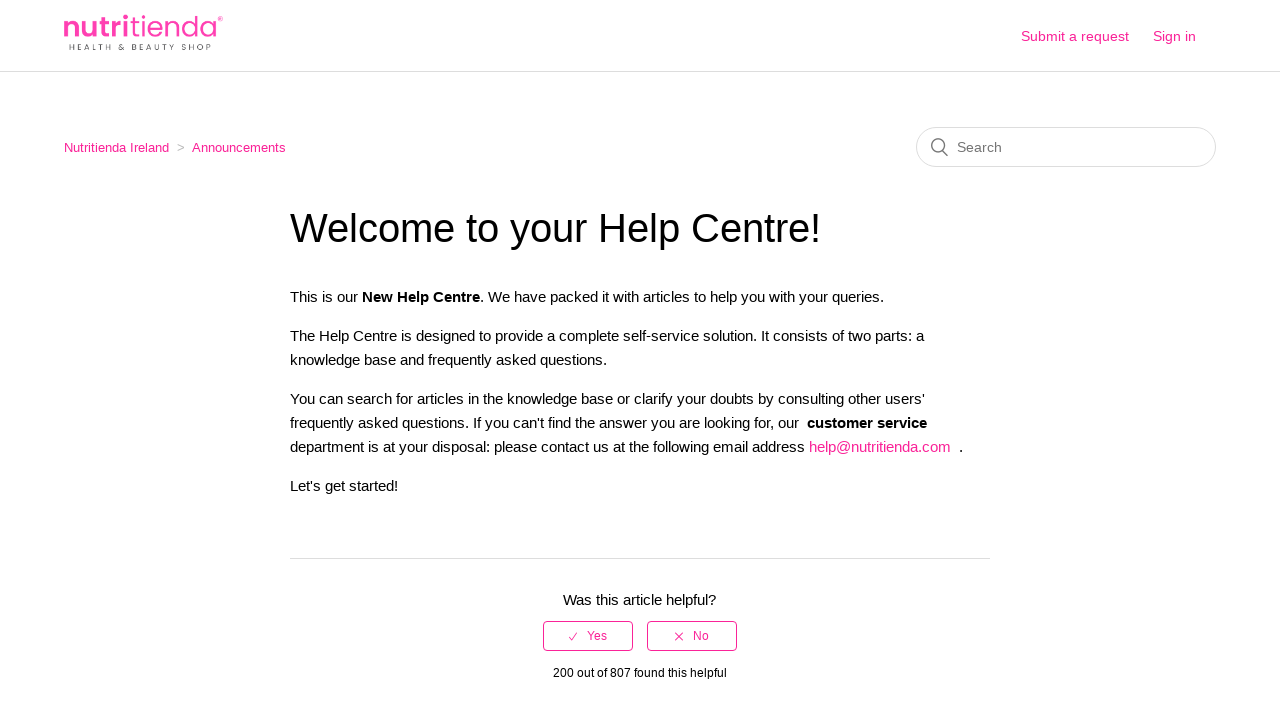

--- FILE ---
content_type: text/html; charset=utf-8
request_url: https://help.nutritienda.com/hc/en-ie/articles/360006619753-Welcome-to-your-Help-Centre
body_size: 5033
content:
<!DOCTYPE html>
<html dir="ltr" lang="en-IE">
<head>
  <meta charset="utf-8" />
  <!-- v26880 -->


  <title>Welcome to your Help Centre! &ndash; Nutritienda Ireland</title>

  <meta name="csrf-param" content="authenticity_token">
<meta name="csrf-token" content="">

  <meta name="description" content="This is our New Help Centre. We have packed it with articles to help you with your queries. The Help Centre is designed to provide a..." /><meta property="og:image" content="https://help.nutritienda.com/hc/theming_assets/01HZMBEC796RXN5VWWDBXT4A7C" />
<meta property="og:type" content="website" />
<meta property="og:site_name" content="Nutritienda Ireland" />
<meta property="og:title" content="Welcome to your Help Centre!" />
<meta property="og:description" content="This is our New Help Centre. We have packed it with articles to help you with your queries.
The Help Centre is designed to provide a complete self-service solution. It consists of two parts: a know..." />
<meta property="og:url" content="https://help.nutritienda.com/hc/en-ie/articles/360006619753-Welcome-to-your-Help-Centre" />
<link rel="canonical" href="https://help.nutritienda.com/hc/en-ie/articles/360006619753-Welcome-to-your-Help-Centre">
<link rel="alternate" hreflang="de" href="https://help.nutritienda.com/hc/de/articles/360006619753-Willkommen-in-unserem-Hilfe-Center">
<link rel="alternate" hreflang="de-at" href="https://help.nutritienda.com/hc/de-at/articles/360006619753-Willkommen-in-unserem-Hilfe-Center">
<link rel="alternate" hreflang="en-ie" href="https://help.nutritienda.com/hc/en-ie/articles/360006619753-Welcome-to-your-Help-Centre">
<link rel="alternate" hreflang="es-es" href="https://help.nutritienda.com/hc/es-es/articles/360006619753--Bienvenido-a-tu-Centro-de-Ayuda">
<link rel="alternate" hreflang="fr" href="https://help.nutritienda.com/hc/fr-fr/articles/360006619753-Bienvenue-au-Centre-d-Assistance">
<link rel="alternate" hreflang="fr-be" href="https://help.nutritienda.com/hc/fr-be/articles/360006619753-Bienvenue-au-Centre-d-Assistance">
<link rel="alternate" hreflang="fr-fr" href="https://help.nutritienda.com/hc/fr-fr/articles/360006619753-Bienvenue-au-Centre-d-Assistance">
<link rel="alternate" hreflang="it" href="https://help.nutritienda.com/hc/it/articles/360006619753-Benvenuto-al-tuo-Centro-Assistenza">
<link rel="alternate" hreflang="pt" href="https://help.nutritienda.com/hc/pt/articles/360006619753-Bem-vindo-ao-teu-Centro-de-Suporte">
<link rel="alternate" hreflang="x-default" href="https://help.nutritienda.com/hc/es-es/articles/360006619753--Bienvenido-a-tu-Centro-de-Ayuda">

  <link rel="stylesheet" href="//static.zdassets.com/hc/assets/application-f34d73e002337ab267a13449ad9d7955.css" media="all" id="stylesheet" />
    <!-- Entypo pictograms by Daniel Bruce — www.entypo.com -->
    <link rel="stylesheet" href="//static.zdassets.com/hc/assets/theming_v1_support-e05586b61178dcde2a13a3d323525a18.css" media="all" />
  <link rel="stylesheet" type="text/css" href="/hc/theming_assets/2337562/360000742134/style.css?digest=19363960324370">

  <link rel="icon" type="image/x-icon" href="/hc/theming_assets/01HZMBECBKE7ZP35S6T4QEKJVP">

    <script src="//static.zdassets.com/hc/assets/jquery-ed472032c65bb4295993684c673d706a.js"></script>
    

  <meta content="width=device-width, initial-scale=1.0" name="viewport" />

  <script type="text/javascript" src="/hc/theming_assets/2337562/360000742134/script.js?digest=19363960324370"></script>
</head>
<body class="">
  
  
  

  <header class="header">
  <div class="logo">
    <a title="Home" href="/hc/en-ie">
      <img src="/hc/theming_assets/01HZMBEC796RXN5VWWDBXT4A7C" alt="Nutritienda Ireland Help Centre home page">
    </a>
  </div>
  <div class="nav-wrapper">
    <span class="icon-menu" tabindex="0" role="button" aria-controls="user-nav" aria-expanded="false" aria-label="Toggle navigation menu"></span>
    <nav class="user-nav" id="user-nav">
      
      <a class="submit-a-request" href="/hc/en-ie/requests/new">Submit a request</a>
      <link href="//netdna.bootstrapcdn.com/font-awesome/4.0.0/css/font-awesome.css" rel="stylesheet">
    </nav>
      <a class="login" data-auth-action="signin" role="button" rel="nofollow" title="Opens a dialogue" href="https://nutritiendahelp.zendesk.com/access?brand_id=360000742134&amp;return_to=https%3A%2F%2Fhelp.nutritienda.com%2Fhc%2Fen-ie%2Farticles%2F360006619753-Welcome-to-your-Help-Centre&amp;locale=en-ie">Sign in</a>

  </div>
</header>


  <main role="main">
    <div class="container-divider"></div>
<div class="container">
  <nav class="sub-nav">
    <ol class="breadcrumbs">
  
    <li title="Nutritienda Ireland">
      
        <a href="/hc/en-ie">Nutritienda Ireland</a>
      
    </li>
  
    <li title="Announcements">
      
        <a href="/hc/en-ie/sections/360001413513-Announcements">Announcements</a>
      
    </li>
  
</ol>

    <form role="search" class="search" data-search="" action="/hc/en-ie/search" accept-charset="UTF-8" method="get"><input type="hidden" name="utf8" value="&#x2713;" autocomplete="off" /><input type="hidden" name="category" id="category" value="360000618633" autocomplete="off" />
<input type="search" name="query" id="query" placeholder="Search" aria-label="Search" /></form>
  </nav>

  <div class="article-container" id="article-container">
    <section class="article-sidebar">
      
    </section>

    <article class="article">
      <header class="article-header">
        <h1 title="Welcome to your Help Centre!" class="article-title">
          Welcome to your Help Centre!
          
        </h1>

        <div class="article-author">
          
        </div>

        
      </header>

      <section class="article-info">
        <div class="article-content">
          <div class="article-body"><p>This is our <strong>New Help Centre</strong>. We have packed it with articles to help you with your queries.</p>
<p>The Help Centre is designed to provide a complete self-service solution. It consists of two parts: a knowledge base and frequently asked questions.</p>
<p>You can search for articles in the knowledge base or clarify your doubts by consulting other users' frequently asked questions. If you can't find the answer you are looking for,&nbsp;our &nbsp;<strong>customer service</strong>&nbsp; department is at your disposal: please contact us at the following email address&nbsp;<a href="mailto:help@nutritienda.com">help@nutritienda.com</a>&nbsp; .</p>
<p>Let's get started!</p></div>

          <div class="article-attachments">
            <ul class="attachments">
              
            </ul>
          </div>
        </div>
      </section>

      <footer>
        <div class="article-footer">
          
          
        </div>
        
          <div class="article-votes">
            <span class="article-votes-question">Was this article helpful?</span>
            <div class="article-votes-controls" role='radiogroup'>
              <a class="button article-vote article-vote-up" data-helper="vote" data-item="article" data-type="up" data-id="360006619753" data-upvote-count="200" data-vote-count="807" data-vote-sum="-407" data-vote-url="/hc/en-ie/articles/360006619753/vote" data-value="null" data-label="200 out of 807 found this helpful" data-selected-class="null" aria-selected="false" role="radio" rel="nofollow" title="Yes" href="#"></a>
              <a class="button article-vote article-vote-down" data-helper="vote" data-item="article" data-type="down" data-id="360006619753" data-upvote-count="200" data-vote-count="807" data-vote-sum="-407" data-vote-url="/hc/en-ie/articles/360006619753/vote" data-value="null" data-label="200 out of 807 found this helpful" data-selected-class="null" aria-selected="false" role="radio" rel="nofollow" title="No" href="#"></a>
            </div>
            <small class="article-votes-count">
              <span class="article-vote-label" data-helper="vote" data-item="article" data-type="label" data-id="360006619753" data-upvote-count="200" data-vote-count="807" data-vote-sum="-407" data-vote-url="/hc/en-ie/articles/360006619753/vote" data-value="null" data-label="200 out of 807 found this helpful">200 out of 807 found this helpful</span>
            </small>
          </div>
        

        <div class="article-more-questions">
          Have more questions? <a href="/hc/en-ie/requests/new">Submit a request</a>
        </div>
        <div class="article-return-to-top">
          <a href="#article-container">Return to top<span class="icon-arrow-up"></span></a>
        </div>
      </footer>

      <section class="article-relatives">
        
        
          
  <section class="related-articles">
    
      <h3 class="related-articles-title">Related articles</h3>
    
    <ul>
      
        <li>
          <a href="/hc/en-ie/related/click?data=[base64]" rel="nofollow">Contact us</a>
        </li>
      
        <li>
          <a href="/hc/en-ie/related/click?data=[base64]%3D--844f4ea4230f7a3e59ed57200cefd4c93dec4c45" rel="nofollow"> Track my order</a>
        </li>
      
        <li>
          <a href="/hc/en-ie/related/click?data=[base64]%3D--db5e95b39344243081c6abe0ebf8689ec93d999e" rel="nofollow">Making a complaint</a>
        </li>
      
        <li>
          <a href="/hc/en-ie/related/click?data=[base64]" rel="nofollow">My account</a>
        </li>
      
        <li>
          <a href="/hc/en-ie/related/click?data=[base64]%3D%3D--d8ed3150e3d20f1284e9508081bdc4dd673da93b" rel="nofollow">Terms and Conditions</a>
        </li>
      
    </ul>
  </section>


        
      </section>
      
    </article>
  </div>
</div>

<script>
	var acc = document.getElementsByClassName("accordion");
	var i;
	for (i = 0; i < acc.length; i++)
 	{
  	acc[i].addEventListener("click", function()
   {
   	this.classList.toggle("active");
    var panel = this.nextElementSibling;
    if (panel.style.maxHeight)
     {
    	panel.style.maxHeight = null;
    } 
   else 
   {
    panel.style.maxHeight = (panel.scrollHeight*15) + "px";
    } 
  });
}
</script>

  </main>

  <footer class="footer">
  <div class="footer-inner">
    <a title="Home" href="/hc/en-ie">Nutritienda Ireland</a>

    <div class="footer-language-selector">
      
        <div class="dropdown language-selector" aria-haspopup="true">
          <a class="dropdown-toggle">
            English (IE)
          </a>
          <span class="dropdown-menu dropdown-menu-end" role="menu">
            
              <a href="/hc/change_language/de?return_to=%2Fhc%2Fde%2Farticles%2F360006619753-Willkommen-in-unserem-Hilfe-Center" dir="ltr" rel="nofollow" role="menuitem">
                Deutsch
              </a>
            
              <a href="/hc/change_language/de-at?return_to=%2Fhc%2Fde-at%2Farticles%2F360006619753-Willkommen-in-unserem-Hilfe-Center" dir="ltr" rel="nofollow" role="menuitem">
                Deutsch (Österreich)
              </a>
            
              <a href="/hc/change_language/es-es?return_to=%2Fhc%2Fes-es%2Farticles%2F360006619753--Bienvenido-a-tu-Centro-de-Ayuda" dir="ltr" rel="nofollow" role="menuitem">
                Español (España)
              </a>
            
              <a href="/hc/change_language/fr-be?return_to=%2Fhc%2Ffr-be%2Farticles%2F360006619753-Bienvenue-au-Centre-d-Assistance" dir="ltr" rel="nofollow" role="menuitem">
                Français (Belgique)
              </a>
            
              <a href="/hc/change_language/fr-fr?return_to=%2Fhc%2Ffr-fr%2Farticles%2F360006619753-Bienvenue-au-Centre-d-Assistance" dir="ltr" rel="nofollow" role="menuitem">
                Français (France)
              </a>
            
              <a href="/hc/change_language/it?return_to=%2Fhc%2Fit%2Farticles%2F360006619753-Benvenuto-al-tuo-Centro-Assistenza" dir="ltr" rel="nofollow" role="menuitem">
                Italiano
              </a>
            
              <a href="/hc/change_language/pt?return_to=%2Fhc%2Fpt%2Farticles%2F360006619753-Bem-vindo-ao-teu-Centro-de-Suporte" dir="ltr" rel="nofollow" role="menuitem">
                Português
              </a>
            
          </span>
        </div>
      
    </div>
  </div>
</footer>



  <!-- / -->

  
  <script src="//static.zdassets.com/hc/assets/en-ie.549e33bdfc90c76dfd94.js"></script>
  

  <script type="text/javascript">
  /*

    Greetings sourcecode lurker!

    This is for internal Zendesk and legacy usage,
    we don't support or guarantee any of these values
    so please don't build stuff on top of them.

  */

  HelpCenter = {};
  HelpCenter.account = {"subdomain":"nutritiendahelp","environment":"production","name":"Nutritienda"};
  HelpCenter.user = {"identifier":"da39a3ee5e6b4b0d3255bfef95601890afd80709","email":null,"name":"","role":"anonymous","avatar_url":"https://assets.zendesk.com/hc/assets/default_avatar.png","is_admin":false,"organizations":[],"groups":[]};
  HelpCenter.internal = {"asset_url":"//static.zdassets.com/hc/assets/","web_widget_asset_composer_url":"https://static.zdassets.com/ekr/snippet.js","current_session":{"locale":"en-ie","csrf_token":null,"shared_csrf_token":null},"usage_tracking":{"event":"article_viewed","data":"[base64]--b9eaa16bdf76743e6a2c9ae6c725d20225cbc854","url":"https://help.nutritienda.com/hc/activity"},"current_record_id":"360006619753","current_record_url":"/hc/en-ie/articles/360006619753-Welcome-to-your-Help-Centre","current_record_title":"Welcome to your Help Centre!","current_text_direction":"ltr","current_brand_id":360000742134,"current_brand_name":"Nutritienda","current_brand_url":"https://nutritiendahelp.zendesk.com","current_brand_active":true,"current_path":"/hc/en-ie/articles/360006619753-Welcome-to-your-Help-Centre","show_autocomplete_breadcrumbs":false,"user_info_changing_enabled":false,"has_user_profiles_enabled":false,"has_end_user_attachments":true,"user_aliases_enabled":false,"has_anonymous_kb_voting":true,"has_multi_language_help_center":true,"show_at_mentions":false,"embeddables_config":{"embeddables_web_widget":true,"embeddables_help_center_auth_enabled":false,"embeddables_connect_ipms":false},"answer_bot_subdomain":"static","gather_plan_state":"subscribed","has_article_verification":false,"has_gather":true,"has_ckeditor":false,"has_community_enabled":false,"has_community_badges":true,"has_community_post_content_tagging":false,"has_gather_content_tags":true,"has_guide_content_tags":true,"has_user_segments":true,"has_answer_bot_web_form_enabled":true,"has_garden_modals":false,"theming_cookie_key":"hc-da39a3ee5e6b4b0d3255bfef95601890afd80709-2-preview","is_preview":false,"has_search_settings_in_plan":true,"theming_api_version":1,"theming_settings":{"brand_color":"rgba(250, 35, 152, 1)","brand_text_color":"rgba(255, 255, 255, 1)","text_color":"rgba(133, 133, 133, 1)","link_color":"rgba(250, 35, 152, 1)","background_color":"rgba(255, 255, 255, 1)","heading_font":"Helvetica, Arial, sans-serif","text_font":"Helvetica, Arial, sans-serif","logo":"/hc/theming_assets/01HZMBEC796RXN5VWWDBXT4A7C","favicon":"/hc/theming_assets/01HZMBECBKE7ZP35S6T4QEKJVP","homepage_background_image":"/hc/theming_assets/01HZMBECFFMJKT2TZSY5M28YAW","community_background_image":"/hc/theming_assets/01HZMBECPKDC5CBNZ2EHP7GD7Y","community_image":"/hc/theming_assets/01HZMBECW4RBHXYYGE44K5NMC1","instant_search":true,"scoped_kb_search":true,"scoped_community_search":true,"show_recent_activity":false,"show_articles_in_section":false,"show_article_author":false,"show_article_comments":false,"show_follow_article":false,"show_recently_viewed_articles":false,"show_related_articles":true,"show_article_sharing":false,"show_follow_section":false,"show_follow_post":true,"show_post_sharing":true,"show_follow_topic":true},"has_pci_credit_card_custom_field":false,"help_center_restricted":false,"is_assuming_someone_else":false,"flash_messages":[],"user_photo_editing_enabled":true,"user_preferred_locale":"es-es","base_locale":"en-001","login_url":"https://nutritiendahelp.zendesk.com/access?brand_id=360000742134\u0026return_to=https%3A%2F%2Fhelp.nutritienda.com%2Fhc%2Fen-ie%2Farticles%2F360006619753-Welcome-to-your-Help-Centre","has_alternate_templates":false,"has_custom_statuses_enabled":false,"has_hc_generative_answers_setting_enabled":true,"has_generative_search_with_zgpt_enabled":false,"has_suggested_initial_questions_enabled":false,"has_guide_service_catalog":true,"has_service_catalog_search_poc":false,"has_service_catalog_itam":false,"has_csat_reverse_2_scale_in_mobile":false,"has_knowledge_navigation":false,"has_unified_navigation":false,"has_unified_navigation_eap_access":true,"has_csat_bet365_branding":false,"version":"v26880","dev_mode":false};
</script>

  
  <script src="//static.zdassets.com/hc/assets/moment-3b62525bdab669b7b17d1a9d8b5d46b4.js"></script>
  <script src="//static.zdassets.com/hc/assets/hc_enduser-9d4172d9b2efbb6d87e4b5da3258eefa.js"></script>
  
  
</body>
</html>